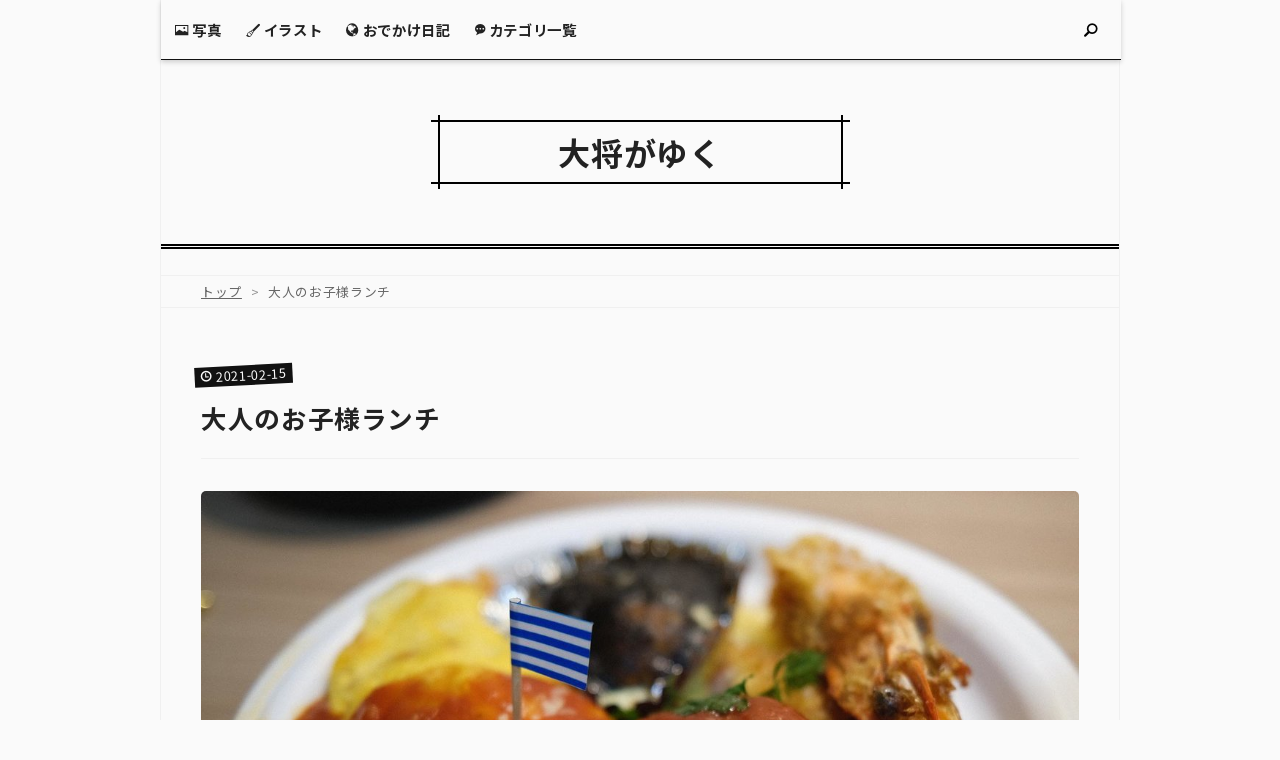

--- FILE ---
content_type: text/html; charset=utf-8
request_url: https://www.taishogoes.com/entry/2021/02/15/195808
body_size: 11618
content:
<!DOCTYPE html>
<html
  lang="ja"

data-admin-domain="//blog.hatena.ne.jp"
data-admin-origin="https://blog.hatena.ne.jp"
data-author="taisho_goes"
data-avail-langs="ja en"
data-blog="taisho-goes.hatenablog.com"
data-blog-host="taisho-goes.hatenablog.com"
data-blog-is-public="1"
data-blog-name="大将がゆく"
data-blog-owner="taisho_goes"
data-blog-show-ads=""
data-blog-show-sleeping-ads=""
data-blog-uri="https://www.taishogoes.com/"
data-blog-uuid="6653812171405987200"
data-blogs-uri-base="https://www.taishogoes.com"
data-brand="pro"
data-data-layer="{&quot;hatenablog&quot;:{&quot;admin&quot;:{},&quot;analytics&quot;:{&quot;brand_property_id&quot;:&quot;&quot;,&quot;measurement_id&quot;:&quot;&quot;,&quot;non_sampling_property_id&quot;:&quot;&quot;,&quot;property_id&quot;:&quot;UA-62971522-12&quot;,&quot;separated_property_id&quot;:&quot;UA-29716941-25&quot;},&quot;blog&quot;:{&quot;blog_id&quot;:&quot;6653812171405987200&quot;,&quot;content_seems_japanese&quot;:&quot;true&quot;,&quot;disable_ads&quot;:&quot;custom_domain&quot;,&quot;enable_ads&quot;:&quot;false&quot;,&quot;enable_keyword_link&quot;:&quot;false&quot;,&quot;entry_show_footer_related_entries&quot;:&quot;true&quot;,&quot;force_pc_view&quot;:&quot;true&quot;,&quot;is_public&quot;:&quot;true&quot;,&quot;is_responsive_view&quot;:&quot;true&quot;,&quot;is_sleeping&quot;:&quot;false&quot;,&quot;lang&quot;:&quot;ja&quot;,&quot;name&quot;:&quot;\u5927\u5c06\u304c\u3086\u304f&quot;,&quot;owner_name&quot;:&quot;taisho_goes&quot;,&quot;uri&quot;:&quot;https://www.taishogoes.com/&quot;},&quot;brand&quot;:&quot;pro&quot;,&quot;page_id&quot;:&quot;entry&quot;,&quot;permalink_entry&quot;:{&quot;author_name&quot;:&quot;taisho_goes&quot;,&quot;categories&quot;:&quot;&quot;,&quot;character_count&quot;:236,&quot;date&quot;:&quot;2021-02-15&quot;,&quot;entry_id&quot;:&quot;26006613692045340&quot;,&quot;first_category&quot;:&quot;&quot;,&quot;hour&quot;:&quot;19&quot;,&quot;title&quot;:&quot;\u5927\u4eba\u306e\u304a\u5b50\u69d8\u30e9\u30f3\u30c1&quot;,&quot;uri&quot;:&quot;https://www.taishogoes.com/entry/2021/02/15/195808&quot;},&quot;pro&quot;:&quot;pro&quot;,&quot;router_type&quot;:&quot;blogs&quot;}}"
data-device="pc"
data-dont-recommend-pro="false"
data-global-domain="https://hatena.blog"
data-globalheader-color="b"
data-globalheader-type="pc"
data-has-touch-view="1"
data-help-url="https://help.hatenablog.com"
data-hide-header="1"
data-no-suggest-touch-view="1"
data-page="entry"
data-parts-domain="https://hatenablog-parts.com"
data-plus-available="1"
data-pro="true"
data-router-type="blogs"
data-sentry-dsn="https://03a33e4781a24cf2885099fed222b56d@sentry.io/1195218"
data-sentry-environment="production"
data-sentry-sample-rate="0.1"
data-static-domain="https://cdn.blog.st-hatena.com"
data-version="6d1f168243fdc977f4a5ebb79e76af"




  data-initial-state="{}"

  >
  <head prefix="og: http://ogp.me/ns# fb: http://ogp.me/ns/fb# article: http://ogp.me/ns/article#">

  

  
  <meta name="viewport" content="width=device-width, initial-scale=1.0" />


  


  

  <meta name="robots" content="max-image-preview:large" />


  <meta charset="utf-8"/>
  <meta http-equiv="X-UA-Compatible" content="IE=7; IE=9; IE=10; IE=11" />
  <title>大人のお子様ランチ - 大将がゆく</title>

  
  <link rel="canonical" href="https://www.taishogoes.com/entry/2021/02/15/195808"/>



  

<meta itemprop="name" content="大人のお子様ランチ - 大将がゆく"/>

  <meta itemprop="image" content="https://cdn.image.st-hatena.com/image/scale/aa9ee4bbd0f291dc6857e163d18d988b08dcb300/backend=imagemagick;version=1;width=1300/https%3A%2F%2Fcdn-ak.f.st-hatena.com%2Fimages%2Ffotolife%2Ft%2Ftaisho_goes%2F20210215%2F20210215195306.jpg"/>


  <meta property="og:title" content="大人のお子様ランチ - 大将がゆく"/>
<meta property="og:type" content="article"/>
  <meta property="og:url" content="https://www.taishogoes.com/entry/2021/02/15/195808"/>

  <meta property="og:image" content="https://cdn.image.st-hatena.com/image/scale/aa9ee4bbd0f291dc6857e163d18d988b08dcb300/backend=imagemagick;version=1;width=1300/https%3A%2F%2Fcdn-ak.f.st-hatena.com%2Fimages%2Ffotolife%2Ft%2Ftaisho_goes%2F20210215%2F20210215195306.jpg"/>

<meta property="og:image:alt" content="大人のお子様ランチ - 大将がゆく"/>
    <meta property="og:description" content="大人のお子様ランチ 3,000円の「大人のお子様ランチ」。 この豪華ディッシュはたまたま見つけた洋食店でテイクアウトしました。" />
<meta property="og:site_name" content="大将がゆく"/>

  <meta property="article:published_time" content="2021-02-15T10:58:08Z" />

      <meta name="twitter:card"  content="summary_large_image" />
    <meta name="twitter:image" content="https://cdn.image.st-hatena.com/image/scale/aa9ee4bbd0f291dc6857e163d18d988b08dcb300/backend=imagemagick;version=1;width=1300/https%3A%2F%2Fcdn-ak.f.st-hatena.com%2Fimages%2Ffotolife%2Ft%2Ftaisho_goes%2F20210215%2F20210215195306.jpg" />  <meta name="twitter:title" content="大人のお子様ランチ - 大将がゆく" />    <meta name="twitter:description" content="大人のお子様ランチ 3,000円の「大人のお子様ランチ」。 この豪華ディッシュはたまたま見つけた洋食店でテイクアウトしました。" />  <meta name="twitter:app:name:iphone" content="はてなブログアプリ" />
  <meta name="twitter:app:id:iphone" content="583299321" />
  <meta name="twitter:app:url:iphone" content="hatenablog:///open?uri=https%3A%2F%2Fwww.taishogoes.com%2Fentry%2F2021%2F02%2F15%2F195808" />  <meta name="twitter:site" content="@TaishoGoes" />
  
    <meta name="description" content="大人のお子様ランチ 3,000円の「大人のお子様ランチ」。 この豪華ディッシュはたまたま見つけた洋食店でテイクアウトしました。" />
    <meta name="keywords" content="日本一周, バイク, 旅行, 旅, 旅行記, 写真, イラスト, お絵描き, イラストレーター" />
    <meta name="msvalidate.01" content="8B7CD98BCB642AFA635DAE37B96EC249" />


  
<script
  id="embed-gtm-data-layer-loader"
  data-data-layer-page-specific="{&quot;hatenablog&quot;:{&quot;blogs_permalink&quot;:{&quot;entry_afc_issued&quot;:&quot;false&quot;,&quot;is_author_pro&quot;:&quot;true&quot;,&quot;blog_afc_issued&quot;:&quot;false&quot;,&quot;has_related_entries_with_elasticsearch&quot;:&quot;true&quot;,&quot;is_blog_sleeping&quot;:&quot;false&quot;}}}"
>
(function() {
  function loadDataLayer(elem, attrName) {
    if (!elem) { return {}; }
    var json = elem.getAttribute(attrName);
    if (!json) { return {}; }
    return JSON.parse(json);
  }

  var globalVariables = loadDataLayer(
    document.documentElement,
    'data-data-layer'
  );
  var pageSpecificVariables = loadDataLayer(
    document.getElementById('embed-gtm-data-layer-loader'),
    'data-data-layer-page-specific'
  );

  var variables = [globalVariables, pageSpecificVariables];

  if (!window.dataLayer) {
    window.dataLayer = [];
  }

  for (var i = 0; i < variables.length; i++) {
    window.dataLayer.push(variables[i]);
  }
})();
</script>

<!-- Google Tag Manager -->
<script>(function(w,d,s,l,i){w[l]=w[l]||[];w[l].push({'gtm.start':
new Date().getTime(),event:'gtm.js'});var f=d.getElementsByTagName(s)[0],
j=d.createElement(s),dl=l!='dataLayer'?'&l='+l:'';j.async=true;j.src=
'https://www.googletagmanager.com/gtm.js?id='+i+dl;f.parentNode.insertBefore(j,f);
})(window,document,'script','dataLayer','GTM-P4CXTW');</script>
<!-- End Google Tag Manager -->











  <link rel="shortcut icon" href="https://www.taishogoes.com/icon/favicon">
<link rel="apple-touch-icon" href="https://www.taishogoes.com/icon/touch">
<link rel="icon" sizes="192x192" href="https://www.taishogoes.com/icon/link">

  

<link rel="alternate" type="application/atom+xml" title="Atom" href="https://www.taishogoes.com/feed"/>
<link rel="alternate" type="application/rss+xml" title="RSS2.0" href="https://www.taishogoes.com/rss"/>

  <link rel="alternate" type="application/json+oembed" href="https://hatena.blog/oembed?url=https%3A%2F%2Fwww.taishogoes.com%2Fentry%2F2021%2F02%2F15%2F195808&amp;format=json" title="oEmbed Profile of 大人のお子様ランチ"/>
<link rel="alternate" type="text/xml+oembed" href="https://hatena.blog/oembed?url=https%3A%2F%2Fwww.taishogoes.com%2Fentry%2F2021%2F02%2F15%2F195808&amp;format=xml" title="oEmbed Profile of 大人のお子様ランチ"/>
  
  <link rel="author" href="http://www.hatena.ne.jp/taisho_goes/">

  

  


  
    
<link rel="stylesheet" type="text/css" href="https://cdn.blog.st-hatena.com/css/blog.css?version=6d1f168243fdc977f4a5ebb79e76af"/>

    
  <link rel="stylesheet" type="text/css" href="https://usercss.blog.st-hatena.com/blog_style/6653812171405987200/0f85bb16a6db13bd224c18915fd973c4709d0435"/>
  
  

  

  
<script> </script>

  
<style>
  div#google_afc_user,
  div.google-afc-user-container,
  div.google_afc_image,
  div.google_afc_blocklink {
      display: block !important;
  }
</style>


  

  
    <script type="application/ld+json">{"@context":"http://schema.org","@type":"Article","dateModified":"2021-02-16T01:14:13+09:00","datePublished":"2021-02-15T19:58:08+09:00","description":"大人のお子様ランチ 3,000円の「大人のお子様ランチ」。 この豪華ディッシュはたまたま見つけた洋食店でテイクアウトしました。","headline":"大人のお子様ランチ","image":["https://cdn-ak.f.st-hatena.com/images/fotolife/t/taisho_goes/20210215/20210215195306.jpg"],"mainEntityOfPage":{"@id":"https://www.taishogoes.com/entry/2021/02/15/195808","@type":"WebPage"}}</script>

  

  <!-- Global site tag (gtag.js) - Google Analytics -->
<script async src="https://www.googletagmanager.com/gtag/js?id=G-GFBX71GXM7"></script>
<script>
  window.dataLayer = window.dataLayer || [];
  function gtag(){dataLayer.push(arguments);}
  gtag('js', new Date());

  gtag('config', 'G-GFBX71GXM7');
</script>

<!-- Google Fonts -->
<link rel="preconnect" href="https://fonts.gstatic.com" crossorigin />
<link rel="preload" as="style" href="https://fonts.googleapis.com/css2?family=Noto+Sans+JP:wght@400;700&display=swap" />
<link rel="stylesheet" href="https://fonts.googleapis.com/css2?family=Noto+Sans+JP:wght@400;700&display=swap" media="print" onload="this.media='all'" />
<noscript>
<link rel="stylesheet" href="https://fonts.googleapis.com/css2?family=Noto+Sans+JP:wght@400;700&display=swap" />
</noscript>

  

</head>

  <body class="page-entry enable-top-editarea enable-bottom-editarea globalheader-off globalheader-ng-enabled">
    

<div id="globalheader-container"
  data-brand="hatenablog"
  style="display: none"
  >
  <iframe id="globalheader" height="37" frameborder="0" allowTransparency="true"></iframe>
</div>


  
  
  

  <div id="container">
    <div id="container-inner">
      <header id="blog-title" data-brand="hatenablog">
  <div id="blog-title-inner" >
    <div id="blog-title-content">
      <h1 id="title"><a href="https://www.taishogoes.com/">大将がゆく</a></h1>
      
        <h2 id="blog-description">写真を撮ったり、イラストを描いたり……日本一周の旅をした主夫の日記帳</h2>
      
    </div>
  </div>
</header>

      
  <div id="top-editarea">
    <!--グローバルメニュー-->
<div class="si-global-nav-wrap">
<div class="hatena-module search-box">
<input id="searchform-toggle" class="searchform-toggle" type="checkbox">
<label class="si-search-button" for="searchform-toggle">
<i class="blogicon-search searchform-show"></i>
<i class="blogicon-close searchform-hidden"></i>
</label>
<div class="hatena-module-body si-search-module" id="js-search-body">
<form class="search-form" name="search" role="search" action="https://www.taishogoes.com/search" method="get">
<input type="text" name="q" class="search-module-input" value="" placeholder="ブログ内検索" required>
<input type="submit" value="検索" class="search-module-button" />
</form>
<label for="searchform-toggle" class="searchform-close-button"><i class="blogicon-close"></i> 閉じる</label>
</div>
</div>
<input id="sp-menu-toggle" class="sp-menu-toggle" type="checkbox">
<label class="sp-menu-button" for="sp-menu-toggle">
<span></span><span></span><span></span>
</label>
<nav class="si-global-nav" id="js-nav-toggle">
<ul class="si-global-nav-list">
<li class="si-global-nav-item">
<a href="https://www.taishogoes.com/archive/category/%23%E5%86%99%E7%9C%9F"><i class="blogicon-photo"></i> 写真</a></a>
</li>
<li class="si-global-nav-item">
<a href="https://www.taishogoes.com/archive/category/%23%E3%82%A4%E3%83%A9%E3%82%B9%E3%83%88"><i class="blogicon-paint"></i> イラスト</a></a>
</li>
<li class="si-global-nav-item">
<a href="https://www.taishogoes.com/archive/category/%E3%81%8A%E3%81%A7%E3%81%8B%E3%81%91%E6%97%A5%E8%A8%98"><i class="blogicon-public"></i> おでかけ日記</a>
</li>
<li class="si-global-nav-item">
<a href="https://www.taishogoes.com/categories"><i class="blogicon-comment"></i> カテゴリ一覧</a>
</li>
<li class="si-global-nav-item nav-item-close">
<label for="sp-menu-toggle" class="nav-item-close-button"><i class="blogicon-close"></i> 閉じる</label>
</li>
</ul>
</nav>
</div>
  </div>


      
          <div id="top-box">
    <div class="breadcrumb" data-test-id="breadcrumb">
      <div class="breadcrumb-inner">
        <a class="breadcrumb-link" href="https://www.taishogoes.com/"><span>トップ</span></a>          <span class="breadcrumb-gt">&gt;</span>          <span class="breadcrumb-child">            <span>大人のお子様ランチ</span>          </span>      </div>
    </div>
  </div>
  <script type="application/ld+json" class="test-breadcrumb-json-ld">
    {"@type":"BreadcrumbList","itemListElement":[{"item":{"name":"トップ","@id":"https://www.taishogoes.com/"},"position":1,"@type":"ListItem"}],"@context":"http://schema.org"}
  </script>
      
      




<div id="content" class="hfeed"
  
  >
  <div id="content-inner">
    <div id="wrapper">
      <div id="main">
        <div id="main-inner">
          

          



          
  
  <!-- google_ad_section_start -->
  <!-- rakuten_ad_target_begin -->
  
  
  

  

  
    
      
        <article class="entry hentry test-hentry js-entry-article date-first autopagerize_page_element chars-200 words-100 mode-markdown entry-odd" id="entry-26006613692045340" data-keyword-campaign="" data-uuid="26006613692045340" data-publication-type="entry">
  <div class="entry-inner">
    <header class="entry-header">
  
    <div class="date entry-date first">
    <a href="https://www.taishogoes.com/archive/2021/02/15" rel="nofollow">
      <time datetime="2021-02-15T10:58:08Z" title="2021-02-15T10:58:08Z">
        <span class="date-year">2021</span><span class="hyphen">-</span><span class="date-month">02</span><span class="hyphen">-</span><span class="date-day">15</span>
      </time>
    </a>
      </div>
  <h1 class="entry-title">
  <a href="https://www.taishogoes.com/entry/2021/02/15/195808" class="entry-title-link bookmark">大人のお子様ランチ</a>
</h1>

  
  


  
  <div class="customized-header">
    <div class="entry-header-html"><!--


            ／￣＼
           ｜    ｜
            ＼＿／
              ｜
        ／       ＼
      ／    ＼  ／  ＼
    ／   ⌒   ⌒      ＼      よくぞ開いてくれた！
   ｜    （__人__）    ｜      褒美としてオプーナを買う権利をやる
    ＼    ｀ ⌒´     ／    ☆
    /ヽ､--ー､＿＿,-‐´   ＼─／
   ／ >   ヽ▼●▼<＼       ||ｰ､.
  / ヽ､    ＼ i |｡| |/  ヽ (ニ､｀ヽ.
 .l   ヽ      l |｡| |   ｒ-､y ｀ﾆ  ﾉ ＼
  l     |     |ー─ | ￣ l     ｀~ヽ＿ノ＿＿＿_
     ／￣￣￣￣ヽ-'ヽ--'  ／ オープナ  ／|
   .|￣￣￣￣￣￣|／|    |￣￣￣￣￣￣|／| ＿＿＿＿＿＿
／￣オプーナ／| ￣|__」／_オープナ  ／|￣|__,」＿＿_    ／|
|￣￣￣￣￣|／オープナ￣／￣￣￣￣|／ オプーナ ／|  ／ .|
|￣￣￣￣￣|￣￣￣￣￣|／l￣￣￣￣|￣￣￣￣￣|／| ／
|￣￣￣￣￣￣￣￣￣￣￣￣￣￣￣￣￣￣￣￣￣￣￣|


-->
</div>
  </div>


  

</header>

    


    <div class="entry-content hatenablog-entry">
  
    <p><figure class="figure-image figure-image-fotolife" title="大人のお子様ランチ"><span itemscope itemtype="http://schema.org/Photograph"><img src="https://cdn-ak.f.st-hatena.com/images/fotolife/t/taisho_goes/20210215/20210215195306.jpg" alt="f:id:taisho_goes:20210215195306j:plain" title="" class="hatena-fotolife" itemprop="image"></span><figcaption>大人のお子様ランチ</figcaption></figure></p>

<p>3,000円の「大人のお子様ランチ」。</p>

<p>この豪華ディッシュはたまたま見つけた洋食店でテイクアウトしました。</p>

<p>先週のこと——</p>

<p>厳戒態勢の東京は20時でどの飲食店も閉まってしまい、ビジネスホテルで食いっぱぐれてしまいました。</p>

<p>コンビニ飯でもよかったのですが、手元に軍資金もあったし、仕事も頑張ったし、『せっかく東京に来たんだし』と思ったし……ということで大奮発。</p>

<p>とても美味しかったのですが、できるならばお洒落な店内でゆっくり食べたかったなぁ。</p>

<p>ではでは。</p>

    
    




    

  
</div>

    
  <footer class="entry-footer">
    
    <div class="entry-tags-wrapper">
  <div class="entry-tags">  </div>
</div>

    <p class="entry-footer-section track-inview-by-gtm" data-gtm-track-json="{&quot;area&quot;: &quot;finish_reading&quot;}">
  <span class="author vcard"><span class="fn" data-load-nickname="1" data-user-name="taisho_goes" >taisho_goes</span></span>
  <span class="entry-footer-time"><a href="https://www.taishogoes.com/entry/2021/02/15/195808"><time data-relative datetime="2021-02-15T10:58:08Z" title="2021-02-15T10:58:08Z" class="updated">2021-02-15 19:58</time></a></span>
  
  
  
</p>

    
  <div
    class="hatena-star-container"
    data-hatena-star-container
    data-hatena-star-url="https://www.taishogoes.com/entry/2021/02/15/195808"
    data-hatena-star-title="大人のお子様ランチ"
    data-hatena-star-variant="profile-icon"
    data-hatena-star-profile-url-template="https://blog.hatena.ne.jp/{username}/"
  ></div>


    
<div class="social-buttons">
  
  
    <div class="social-button-item">
      <a href="https://b.hatena.ne.jp/entry/s/www.taishogoes.com/entry/2021/02/15/195808" class="hatena-bookmark-button" data-hatena-bookmark-url="https://www.taishogoes.com/entry/2021/02/15/195808" data-hatena-bookmark-layout="vertical-balloon" data-hatena-bookmark-lang="ja" title="この記事をはてなブックマークに追加"><img src="https://b.st-hatena.com/images/entry-button/button-only.gif" alt="この記事をはてなブックマークに追加" width="20" height="20" style="border: none;" /></a>
    </div>
  
  
    <div class="social-button-item">
      <div class="fb-share-button" data-layout="box_count" data-href="https://www.taishogoes.com/entry/2021/02/15/195808"></div>
    </div>
  
  
    
    
    <div class="social-button-item">
      <a
          class="entry-share-button entry-share-button-twitter test-share-button-twitter"
          href="https://x.com/intent/tweet?text=%E5%A4%A7%E4%BA%BA%E3%81%AE%E3%81%8A%E5%AD%90%E6%A7%98%E3%83%A9%E3%83%B3%E3%83%81+-+%E5%A4%A7%E5%B0%86%E3%81%8C%E3%82%86%E3%81%8F&amp;url=https%3A%2F%2Fwww.taishogoes.com%2Fentry%2F2021%2F02%2F15%2F195808"
          title="X（Twitter）で投稿する"
        ></a>
    </div>
  
  
  
  
  
  
</div>

    

    <div class="customized-footer">
      

        

          <div class="entry-footer-modules" id="entry-footer-secondary-modules">      
<div class="hatena-module hatena-module-related-entries" >
      
  <!-- Hatena-Epic-has-related-entries-with-elasticsearch:true -->
  <div class="hatena-module-title">
    関連記事
  </div>
  <div class="hatena-module-body">
    <ul class="related-entries hatena-urllist urllist-with-thumbnails">
  
  
    
    <li class="urllist-item related-entries-item">
      <div class="urllist-item-inner related-entries-item-inner">
        
          
                      <a class="urllist-image-link related-entries-image-link" href="https://www.taishogoes.com/entry/2025/06/24/213827">
  <img alt="結局は定番" src="https://cdn.image.st-hatena.com/image/square/be5fa887baaa73a0a910c4beb6a22e94c72c2064/backend=imagemagick;height=100;version=1;width=100/https%3A%2F%2Fcdn-ak.f.st-hatena.com%2Fimages%2Ffotolife%2Ft%2Ftaisho_goes%2F20250624%2F20250624211936.jpg" class="urllist-image related-entries-image" title="結局は定番" width="100" height="100" loading="lazy">
</a>
            <div class="urllist-date-link related-entries-date-link">
  <a href="https://www.taishogoes.com/archive/2025/06/24" rel="nofollow">
    <time datetime="2025-06-24T12:38:27Z" title="2025年6月24日">
      2025-06-24
    </time>
  </a>
</div>

          <a href="https://www.taishogoes.com/entry/2025/06/24/213827" class="urllist-title-link related-entries-title-link  urllist-title related-entries-title">結局は定番</a>




          
          

                      <div class="urllist-entry-body related-entries-entry-body">HACHIのハンバーグナポリタン。お子様ランチみたいなこういう一…</div>
      </div>
    </li>
  
    
    <li class="urllist-item related-entries-item">
      <div class="urllist-item-inner related-entries-item-inner">
        
          
                      <a class="urllist-image-link related-entries-image-link" href="https://www.taishogoes.com/entry/2021/12/30/183531">
  <img alt="お気にいりの写真＆イラストで振り返る2021年" src="https://cdn.image.st-hatena.com/image/square/90d4e9481bf09fe45d9fbe2d28d1714bfdc9bac9/backend=imagemagick;height=100;version=1;width=100/https%3A%2F%2Fcdn-ak.f.st-hatena.com%2Fimages%2Ffotolife%2Ft%2Ftaisho_goes%2F20211230%2F20211230150242.jpg" class="urllist-image related-entries-image" title="お気にいりの写真＆イラストで振り返る2021年" width="100" height="100" loading="lazy">
</a>
            <div class="urllist-date-link related-entries-date-link">
  <a href="https://www.taishogoes.com/archive/2021/12/30" rel="nofollow">
    <time datetime="2021-12-30T09:35:31Z" title="2021年12月30日">
      2021-12-30
    </time>
  </a>
</div>

          <a href="https://www.taishogoes.com/entry/2021/12/30/183531" class="urllist-title-link related-entries-title-link  urllist-title related-entries-title">お気にいりの写真＆イラストで振り返る2021年</a>




          
          

                      <div class="urllist-entry-body related-entries-entry-body">仙台うみの杜水族館にて撮影 なんかあっという間に2021年が終わ…</div>
      </div>
    </li>
  
    
    <li class="urllist-item related-entries-item">
      <div class="urllist-item-inner related-entries-item-inner">
        
          
                      <a class="urllist-image-link related-entries-image-link" href="https://www.taishogoes.com/entry/2021/02/20/194530">
  <img alt="緊急事態宣言下の東京夜景" src="https://cdn.image.st-hatena.com/image/square/4c991091953c01c6cad5f07e3f1a0dbe88d355b4/backend=imagemagick;height=100;version=1;width=100/https%3A%2F%2Fcdn-ak.f.st-hatena.com%2Fimages%2Ffotolife%2Ft%2Ftaisho_goes%2F20210220%2F20210220190650.jpg" class="urllist-image related-entries-image" title="緊急事態宣言下の東京夜景" width="100" height="100" loading="lazy">
</a>
            <div class="urllist-date-link related-entries-date-link">
  <a href="https://www.taishogoes.com/archive/2021/02/20" rel="nofollow">
    <time datetime="2021-02-20T10:45:30Z" title="2021年2月20日">
      2021-02-20
    </time>
  </a>
</div>

          <a href="https://www.taishogoes.com/entry/2021/02/20/194530" class="urllist-title-link related-entries-title-link  urllist-title related-entries-title">緊急事態宣言下の東京夜景</a>




          
          

                      <div class="urllist-entry-body related-entries-entry-body">いまいちイメージがつかめていなかった「緊急事態宣言」。 今月…</div>
      </div>
    </li>
  
    
    <li class="urllist-item related-entries-item">
      <div class="urllist-item-inner related-entries-item-inner">
        
          
                      <a class="urllist-image-link related-entries-image-link" href="https://www.taishogoes.com/entry/2019/08/15/174002">
  <img alt="一泊二日で夏の青森をめぐる旅" src="https://cdn.image.st-hatena.com/image/square/7e3daeeea64938f1685c0d09a9ba34ae90e7d7a7/backend=imagemagick;height=100;version=1;width=100/https%3A%2F%2Fcdn-ak.f.st-hatena.com%2Fimages%2Ffotolife%2Ft%2Ftaisho_goes%2F20190815%2F20190815163154.jpg" class="urllist-image related-entries-image" title="一泊二日で夏の青森をめぐる旅" width="100" height="100" loading="lazy">
</a>
            <div class="urllist-date-link related-entries-date-link">
  <a href="https://www.taishogoes.com/archive/2019/08/15" rel="nofollow">
    <time datetime="2019-08-15T08:40:02Z" title="2019年8月15日">
      2019-08-15
    </time>
  </a>
</div>

          <a href="https://www.taishogoes.com/entry/2019/08/15/174002" class="urllist-title-link related-entries-title-link  urllist-title related-entries-title">一泊二日で夏の青森をめぐる旅</a>




          
          

                      <div class="urllist-entry-body related-entries-entry-body">旅の思い出「ねぶた祭り」 東北自動車道の深奥へ 立佞武多の館…</div>
      </div>
    </li>
  
</ul>

  </div>
</div>
  </div>
        
  <div class="entry-footer-html"><!-- シェアボタン等 自動挿入 -->
<script>// <![CDATA[
   addEventListener("DOMContentLoaded", function() {
       var $target = $('.entry-footer > .hatena-star-container');
       $target.eq(0).after($('.sharebutton'));
   },false);
// ]]></script>
<div class="sharebutton">
    <!--記事下シェアボタン
    <div class="hatena-module-title">
        <i class="blogicon-share"></i> シェア
    </div>
    <div class="subscribe-button">
    <a href="https://b.hatena.ne.jp/entry/https%3A%2F%2Fwww.taishogoes.com%2Fentry%2F2021%2F02%2F15%2F195808" class="hatena-bookmark-button sns-hb" data-hatena-bookmark-layout="simple">ブックマーク</a>
    <a href="https://twitter.com/share?url=https%3A%2F%2Fwww.taishogoes.com%2Fentry%2F2021%2F02%2F15%2F195808&text=大人のお子様ランチ" onclick="window.open('https://twitter.com/share?url=https%3A%2F%2Fwww.taishogoes.com%2Fentry%2F2021%2F02%2F15%2F195808&text=大人のお子様ランチ', '', 'width=500,height=400'); return false;" class="sns-tw">Twitter</a>
    <a href="https://www.facebook.com/sharer.php?u=https%3A%2F%2Fwww.taishogoes.com%2Fentry%2F2021%2F02%2F15%2F195808" class="sns-fb">Facebook</a>
    <script type="text/javascript" src="https://b.st-hatena.com/js/bookmark_button.js" charset="utf-8" async="async"></script>
    </div>-->

    <!--サブスクライブボタン-->
    <div class="hatena-module-title">
        <i class="blogicon-good"></i> フォロー
    </div>
    <div class="subscribe-button">
    <a href="https://blog.hatena.ne.jp/taisho_goes/taisho-goes.hatenablog.com/subscribe" class="sb-hb">読者になる</a>
    <a href="https://blogmura.com/profiles/11041732?p_cid=11041732" id="murapv"><img src="https://blogparts.blogmura.com/parts_image/user/pv11041732.gif" alt="PVアクセスランキング にほんブログ村" style="max-height: 2.6em; width: auto;"></a>
    <a href="https://twitter.com/intent/follow?screen_name=TaishoGoes" class="sb-tw">Twitter</a>
    <a href="https://www.instagram.com/taishogoes/?ref=badge" class="sb-ig">Instagram</a>
    </div>
    <div class="hatena-module-title">
        <i class="blogicon-share"></i> シェア
    </div>
</div>

<!--トップに戻るボタン-->
<div id="pagetop">
    <a href="#top" id="backtotop">
        <i class="blogicon-chevron-up lg"></i> トップへ戻る
    </a>
</div></div>


      
    </div>
    
  <div class="comment-box js-comment-box">
    
    <ul class="comment js-comment">
      <li class="read-more-comments" style="display: none;"><a>もっと読む</a></li>
    </ul>
    
      <a class="leave-comment-title js-leave-comment-title">コメントを書く</a>
    
  </div>

  </footer>

  </div>
</article>

      
      
    
  

  
  <!-- rakuten_ad_target_end -->
  <!-- google_ad_section_end -->
  
  
  
  <div class="pager pager-permalink permalink">
    
      
      <span class="pager-prev">
        <a href="https://www.taishogoes.com/entry/2021/02/16/221229" rel="prev">
          <span class="pager-arrow">&laquo; </span>
          自宅は散らかり続ける
        </a>
      </span>
    
    
      
      <span class="pager-next">
        <a href="https://www.taishogoes.com/entry/2021/02/14/222101" rel="next">
          ザワつく休日
          <span class="pager-arrow"> &raquo;</span>
        </a>
      </span>
    
  </div>


  



        </div>
      </div>

      <aside id="box1">
  <div id="box1-inner">
  </div>
</aside>

    </div><!-- #wrapper -->

    
<aside id="box2">
  
  <div id="box2-inner">
    
      
<div class="hatena-module hatena-module-entries-access-ranking"
  data-count="3"
  data-source="access"
  data-enable_customize_format="0"
  data-display_entry_image_size_width="100"
  data-display_entry_image_size_height="100"

  data-display_entry_category="0"
  data-display_entry_image="1"
  data-display_entry_image_size_width="100"
  data-display_entry_image_size_height="100"
  data-display_entry_body_length="0"
  data-display_entry_date="1"
  data-display_entry_title_length="20"
  data-restrict_entry_title_length="0"
  data-display_bookmark_count="0"

>
  <div class="hatena-module-title">
    
      人気の記事
    
  </div>
  <div class="hatena-module-body">
    
  </div>
</div>

    
      

<div class="hatena-module hatena-module-profile">
  <div class="hatena-module-title">
    Profile
  </div>
  <div class="hatena-module-body">
    
    <a href="https://www.taishogoes.com/about" class="profile-icon-link">
      <img src="https://cdn.profile-image.st-hatena.com/users/taisho_goes/profile.png?1600333252"
      alt="id:taisho_goes" class="profile-icon" />
    </a>
    

    
    <span class="id">
      <a href="https://www.taishogoes.com/about" class="hatena-id-link"><span data-load-nickname="1" data-user-name="taisho_goes">id:taisho_goes</span></a>
      
  
  
    <a href="https://blog.hatena.ne.jp/-/pro?plus_via=blog_plus_badge&amp;utm_source=pro_badge&amp;utm_medium=referral&amp;utm_campaign=register_pro" title="はてなブログPro"><i class="badge-type-pro">はてなブログPro</i></a>
  


    </span>
    

    

    
    <div class="profile-description">
      <p>2017年にバイクで日本一周した主夫。</p><p>日中は家事の合間にイラストを描いたり、カメラを持ってお散歩したり。HP制作などのお仕事もやってます。</p><p>どうやら詳しいプロフィールがまとめページ「<a href="https://www.taishogoes.com/about-taisho-matome">大将さん（@TaishoGoes）について！経歴は？職業は？家族は？</a>」に書いてあるようですよ。</p><p><div class="footer-h"><br />
<i class="blogicon-good"></i> SNS</div><div class="subscribe-button"><br />
  <a href="https://blog.hatena.ne.jp/taisho_goes/taisho-goes.hatenablog.com/subscribe" class="sb-hb" target="_blank"><i class="blogicon-hatenablog lg"></i> </a><br />
  <a href="https://blogmura.com/profiles/11041732?p_cid=11041732" id="murapv"><img src="https://blogparts.blogmura.com/parts_image/user/pv11041732.gif" alt="PVアクセスランキング にほんブログ村" / style="max-height: 2.6em; width: auto;"></a><br />
  <a href="https://twitter.com/intent/follow?screen_name=TaishoGoes" class="sb-tw" target="_blank"><i class="blogicon-twitter lg"></i> </a><br />
  <a href="https://www.instagram.com/taishogoes/?ref=badge" class="sb-ig" target="_blank"><i class="blogicon-instagram lg"></i> </a><br />
</div></p>

    </div>
    

    

    

    <div class="profile-about">
      <a href="https://www.taishogoes.com/about">このブログについて</a>
    </div>

  </div>
</div>

    
      
<div class="hatena-module hatena-module-html">
    <div class="hatena-module-title">Information</div>
  <div class="hatena-module-body">
    <div class="footer-h">
<i class="blogicon-help lg"></i> About This Blog
</div>
<p>イラストを描いたり、カメラとお出かけしたり、ときには気に入ったアイテムをレビューしてみたり……。自由気ままにやってるブログです。</p>
<p><a href="https://www.taishogoes.com/privacypolicy-contact">プライバシーポリシー＆お問い合わせ</a></p>

<div class="footer-h">
<i class="blogicon-warning lg"></i> Copyright Information
</div>
<p>当ブログに掲載されている写真、イラスト、文章等について、引用されたものを除き、すべての著作権は著者に帰属します。</p>
<p>また生成AIの学習データとして当ブログに掲載されたコンテンツを利用することはおやめください。</p>
<p>All copyrights for photos, illustrations, texts, etc. published on this blog belong to the authors, except for those cited. </p>
<p>Also, please refrain from using the content posted on this blog as training data for generative AI. Thank you.</p>

<div class="footer-h">
<i class="blogicon-setting lg"></i> Works
</div>
<p>お仕事などについてはこちらから<br /><a href="https://studiotaisho.com/">Studio TAISHO</a></p>

<div class="footer-h">
<i class="blogicon-heart"></i> Special Thanks
</div>
<p>This blog is supported by my Oyome-Chan. Thank you very much!</p>
  </div>
</div>

    
    
  </div>
</aside>


  </div>
</div>




      

      
  <div id="bottom-editarea">
    <!-- トップに戻る -->
<div id="pagetop">
    <a href="#top" id="backtotop">
        <i class="blogicon-chevron-up lg"></i> トップへ戻る
    </a>
</div>

<!-- 著作権表示 -->
<div class="si-footer">
  <p class="si-copyright">Copyright © 2016-2022 <a href="https://studiotaisho.com">T.Y.</a> a.k.a. Taisho All Rights Reserved.</p>
</div>

<!-- jQuery読み込み -->
<script src="https://ajax.googleapis.com/ajax/libs/jquery/3.7.1/jquery.min.js"></script>

<!-- 新規タブで開く -->
<script>
$(document).ready( function () {
$("a[href^='http']:not([href*='" + location.hostname + "'])").attr('target', '_blank');
})
</script>

<!--ソースコードをダブルクリックで全選択-->
<script>
window.addEventListener("load", function onLoad() {
  window.removeEventListener("load", onLoad);
  var codes = document.querySelectorAll("pre.code");
  var len = codes.length;
  for (var i = 0; i < len; i++) {
    (function () {
      var code = codes[i];
      // select all on double click
      code.addEventListener("dblclick", function () {
        var range = document.createRange();
        range.selectNodeContents(code);
        var selection = document.getSelection();
        selection.removeAllRanges();
        selection.addRange(range);
      });
    })();
  }
});
</script>

<!-- 前のページに戻るボタン -->
<script>
    if (location.search.indexOf("?page=") === 0) {
        var a = document.createElement('a');
        a.addEventListener("click", function(){history.back();}); 
        a.innerHTML = "前のページ"
        a.setAttribute("href", "javascript:void(0);");
        a.setAttribute("rel", "prev"); 
        var span = document.createElement('span');
        span.classList.add('pager-prev');
        span.appendChild(a);
        var element = document.getElementsByClassName("pager")[0];
        element.insertBefore(span, element.firstChild);
    }
</script>

<!-- LazyLoad
<script src="https://cdn.jsdelivr.net/npm/lozad/dist/lozad.min.js">
</script>
<script>
$("img").addClass("lozad");
$("img").each(function(i, img) {
    $(img).attr("data-src", ""+$(img).attr("src")+"");
    $(img).attr("src", "https://cdn-ak.f.st-hatena.com/images/fotolife/t/taisho_goes/20200829/20200829194249.gif");
});
const observer = lozad('.lozad', {
    rootMargin: '250px 0px'
});
observer.observe();
</script>
 -->
  </div>


    </div>
  </div>
  

  
  <script async src="https://s.hatena.ne.jp/js/widget/star.js"></script>
  
  
  <script>
    if (typeof window.Hatena === 'undefined') {
      window.Hatena = {};
    }
    if (!Hatena.hasOwnProperty('Star')) {
      Hatena.Star = {
        VERSION: 2,
      };
    }
  </script>


  
    <div id="fb-root"></div>
<script>(function(d, s, id) {
  var js, fjs = d.getElementsByTagName(s)[0];
  if (d.getElementById(id)) return;
  js = d.createElement(s); js.id = id;
  js.src = "//connect.facebook.net/ja_JP/sdk.js#xfbml=1&appId=719729204785177&version=v17.0";
  fjs.parentNode.insertBefore(js, fjs);
}(document, 'script', 'facebook-jssdk'));</script>

  
  

<div class="quote-box">
  <div class="tooltip-quote tooltip-quote-stock">
    <i class="blogicon-quote" title="引用をストック"></i>
  </div>
  <div class="tooltip-quote tooltip-quote-tweet js-tooltip-quote-tweet">
    <a class="js-tweet-quote" target="_blank" data-track-name="quote-tweet" data-track-once>
      <img src="https://cdn.blog.st-hatena.com/images/admin/quote/quote-x-icon.svg?version=6d1f168243fdc977f4a5ebb79e76af" title="引用して投稿する" >
    </a>
  </div>
</div>

<div class="quote-stock-panel" id="quote-stock-message-box" style="position: absolute; z-index: 3000">
  <div class="message-box" id="quote-stock-succeeded-message" style="display: none">
    <p>引用をストックしました</p>
    <button class="btn btn-primary" id="quote-stock-show-editor-button" data-track-name="curation-quote-edit-button">ストック一覧を見る</button>
    <button class="btn quote-stock-close-message-button">閉じる</button>
  </div>

  <div class="message-box" id="quote-login-required-message" style="display: none">
    <p>引用するにはまずログインしてください</p>
    <button class="btn btn-primary" id="quote-login-button">ログイン</button>
    <button class="btn quote-stock-close-message-button">閉じる</button>
  </div>

  <div class="error-box" id="quote-stock-failed-message" style="display: none">
    <p>引用をストックできませんでした。再度お試しください</p>
    <button class="btn quote-stock-close-message-button">閉じる</button>
  </div>

  <div class="error-box" id="unstockable-quote-message-box" style="display: none; position: absolute; z-index: 3000;">
    <p>限定公開記事のため引用できません。</p>
  </div>
</div>

<script type="x-underscore-template" id="js-requote-button-template">
  <div class="requote-button js-requote-button">
    <button class="requote-button-btn tipsy-top" title="引用する"><i class="blogicon-quote"></i></button>
  </div>
</script>



  
  <div id="hidden-subscribe-button" style="display: none;">
    <div class="hatena-follow-button-box btn-subscribe js-hatena-follow-button-box"
  
  >

  <a href="#" class="hatena-follow-button js-hatena-follow-button">
    <span class="subscribing">
      <span class="foreground">読者です</span>
      <span class="background">読者をやめる</span>
    </span>
    <span class="unsubscribing" data-track-name="profile-widget-subscribe-button" data-track-once>
      <span class="foreground">読者になる</span>
      <span class="background">読者になる</span>
    </span>
  </a>
  <div class="subscription-count-box js-subscription-count-box">
    <i></i>
    <u></u>
    <span class="subscription-count js-subscription-count">
    </span>
  </div>
</div>

  </div>

  



    


  <script async src="https://platform.twitter.com/widgets.js" charset="utf-8"></script>

<script src="https://b.st-hatena.com/js/bookmark_button.js" charset="utf-8" async="async"></script>


<script type="text/javascript" src="https://cdn.blog.st-hatena.com/js/external/jquery.min.js?v=1.12.4&amp;version=6d1f168243fdc977f4a5ebb79e76af"></script>







<script src="https://cdn.blog.st-hatena.com/js/texts-ja.js?version=6d1f168243fdc977f4a5ebb79e76af"></script>



  <script id="vendors-js" data-env="production" src="https://cdn.blog.st-hatena.com/js/vendors.js?version=6d1f168243fdc977f4a5ebb79e76af" crossorigin="anonymous"></script>

<script id="hatenablog-js" data-env="production" src="https://cdn.blog.st-hatena.com/js/hatenablog.js?version=6d1f168243fdc977f4a5ebb79e76af" crossorigin="anonymous" data-page-id="entry"></script>


  <script>Hatena.Diary.GlobalHeader.init()</script>







    

    





  </body>
</html>



--- FILE ---
content_type: text/css; charset=utf-8
request_url: https://usercss.blog.st-hatena.com/blog_style/6653812171405987200/0f85bb16a6db13bd224c18915fd973c4709d0435
body_size: 8481
content:
@charset "UTF-8";

/*!
  Theme: Silence_modified_251113
  Original Theme: Silence
  Original Theme Author: shiromatakumi
  Modify by: Studio TAISHO
  Responsive: yes
  Description: shiromatakumi氏制作の「Silence」を1カラムにしつつ、その他のカスタムを導入したCSSです
  Released under the GPL.
*/
/*! normalize.css v7.0.0 | MIT License | github.com/necolas/normalize.css */

button,hr,input {
    overflow: visible;
}

audio,canvas,progress,video {
    display: inline-block;
}

progress,sub,sup {
    vertical-align: baseline;
}

html {
    line-height: 1.15;
    -ms-text-size-adjust: 100%;
    -webkit-text-size-adjust: 100%;
}

body {
    margin: 0;
    scroll-margin-top: 50px;
}

article,aside,details,figcaption,figure,footer,header,main,menu,nav,section {
    display: block;
}

h1 {
    font-size: 2em;
    margin: .67em 0;
}

figure {
    margin: 1em 40px;
}

hr {
    box-sizing: content-box;
    height: 0;
}

code,kbd,pre,samp {
    font-family: monospace,monospace;
    font-size: 1em;
}

a {
    background-color: transparent;
    -webkit-text-decoration-skip: objects;
}

abbr[title] {
    border-bottom: none;
    -webkit-text-decoration: underline dotted;
    text-decoration: underline dotted;
}

b,strong {
    font-weight: bolder;
}

dfn {
    font-style: italic;
}

mark {
    background-color: #ff0;
    color: #000;
}

small {
    font-size: 80%;
}

sub,sup {
    font-size: 75%;
    line-height: 0;
    position: relative;
}

sub {
    bottom: -.25em;
}

sup {
    top: -.5em;
}

audio:not([controls]) {
    display: none;
    height: 0;
}

img {
    border-style: none;
    border-radius: 5px;
}

svg:not(:root) {
    overflow: hidden;
}

button,input,optgroup,select,textarea {
    font-family: sans-serif;
    font-size: 100%;
    line-height: 1.15;
    margin: 0;
}

button,select {
    text-transform: none;
}

[type=reset],[type=submit],button,html [type=button] {
    -webkit-appearance: button;
}

[type=button]::-moz-focus-inner,[type=reset]::-moz-focus-inner,[type=submit]::-moz-focus-inner,button::-moz-focus-inner {
    border-style: none;
    padding: 0;
}

[type=button]:-moz-focusring,[type=reset]:-moz-focusring,[type=submit]:-moz-focusring,button:-moz-focusring {
    outline: ButtonText dotted 1px;
}

fieldset {
    padding: .35em .75em .625em;
}

legend {
    box-sizing: border-box;
    color: inherit;
    display: table;
    max-width: 100%;
    padding: 0;
    white-space: normal;
}

textarea {
    overflow: auto;
}

[type=checkbox],[type=radio] {
    box-sizing: border-box;
    padding: 0;
}

[type=number]::-webkit-inner-spin-button,[type=number]::-webkit-outer-spin-button {
    height: auto;
}

[type=search] {
    -webkit-appearance: textfield;
    outline-offset: -2px;
}

[type=search]::-webkit-search-cancel-button,[type=search]::-webkit-search-decoration {
    -webkit-appearance: none;
}

::-webkit-file-upload-button {
    -webkit-appearance: button;
    font: inherit;
}

summary {
    display: list-item;
}

[hidden],template {
    display: none;
}

html,body {
    font-family: "Noto Sans JP",-apple-system,blinkmacsystemfont,"Segoe UI","Hiragino Kaku Gothic ProN","meiryo",sans-serif;
    font-size: 16px;
    color: #22222;
    line-height: 1.5;
    letter-spacing: .04em;
    background-color: #fafafa;
}

* {
    box-sizing: border-box;
}

a {
    color: #2a67a0;
    transition: all .3s;
}

a:hover {
    color: #aaa;
}

a.keyword {
    text-decoration: none;
    border-bottom: 1px dotted #ddd;
    color: #454545;
}

h1,h2,h3,h4,h5,h6 {
    color: #222;
    line-height: 1.4;
}

h1 a,h2 a,h3 a,h4 a,h5 a,h6 a {
    color: #222;
    text-decoration: none;
}

h1 a:hover,h2 a:hover,h3 a:hover,h4 a:hover,h5 a:hover,h6 a:hover {
    color: #aaa;
}

#globalheader-container {
    background-color: #222;
    color: #fafafa;
}

#container {
    width: 100%;
    margin: 0 auto;
    padding: 0;
    background-color: #fafafa;
}

@media(min-width: 768px) {
    #container {
        width:90%;
        max-width: 960px;
        border-left: 1px solid #f0f0f0;
        border-right: 1px solid #f0f0f0;
    }
}

#content {
    padding: 20px 4%;
}

@media(min-width: 480px) {
    #content {
        padding:40px 4%;
    }
}

@media(min-width: 768px) {
    #content {
        padding:40px;
    }
}

/* 1カラムレイアウト */

#content-inner {
    flex-direction: column;
    align-items: center;
}
#wrapper {
    @media (min-width: 768px) {
        width: 100%;
    }
    @media (min-width: 992px) {
        max-width: 100%;
    }
}
#box2 {
    width: 100%;
    @media (min-width: 768px) {
        width: 100%;
    }
    @media (min-width: 992px) {
        width: 100%;
    }
}

#box2-inner {
    display: flex;
    flex-wrap: wrap;
    flex-direction: column;
    justify-content: flex-start;
    @media (min-width: 768px) {
        margin-left: -20px;
        flex-direction: row;
    }
    @media (min-width: 992px) {
        margin-left: -30px;
    }
}
.hatena-module {
    width: 100%;
    @media (min-width: 768px) {
        width: 33.3333%;
    }
    @media (min-width: 992px) {
        padding-left: 30px;
    }
}

#blog-title {
    padding: 40px 0;
    text-align: center;
    position: relative;
}

@media(min-width: 768px) {
    #blog-title {
        padding:60px;
    }
}

#blog-title:after {
    content: "";
    position: absolute;
    bottom: 20px;
    left: 50%;
    margin-left: -20px;
    width: 40px;
    height: 3px;
    border-top: 1px solid #111;
    border-bottom: 1px solid #111;
    z-index: 1;
}

#title {
    margin: 0;
    font-size: 22.4px;
    font-size: 1.4rem;
    text-align: center;
}

@media(min-width: 768px) {
    #title {
        font-size:2rem;
    }
}

#title a {
    color: #222;
}

#blog-description {
    font-weight: 400;
    font-size: 12.8px;
    font-size: .8rem;
    color: #666;
    margin: 1em 0 0;
}

.header-image-enable #blog-title,.header-image-only #blog-title {
    margin: 0;
    padding: 0;
}

.header-image-enable #blog-title:after,.header-image-only #blog-title:after {
    display: none;
}

.header-image-enable #blog-title #blog-title-inner,.header-image-only #blog-title #blog-title-inner {
    height: 0;
    padding-top: 30%;
    position: relative;
    max-width: 1000px;
    margin: 0 auto;
    background-position: center!important;
    background-size: cover;
}

.header-image-enable #blog-title-content {
    position: absolute;
    top: 50%;
    left: 50%;
    -webkit-transform: translate(-50%,-50%);
    -ms-transform: translate(-50%,-50%);
    transform: translate(-50%,-50%);
    width: 90%;
    max-width: 800px;
    z-index: 1;
}

.header-image-only #blog-title #blog-description {
    display: none;
}

.si-global-nav-wrap {
    position: absolute;
    top: 0;
    left: auto;
    width: 100%;
    max-width: 960px;
    height: 40px;
    border-bottom: 1px solid #111;
    background-color: #fafafaf5;
    z-index: 13;
    box-shadow: 0px 2px 5px 0px #00000030;
}

@media(min-width: 768px) {
    .si-global-nav-wrap {
        width: 96%;
        height:60px;
    }
}

.si-global-nav-wrap .search-box {
    position: absolute;
    right: 0;
    top: 0;
    width: 40px;
    height: 40px;
    z-index: 1;
}

@media(min-width: 768px) {
    .si-global-nav-wrap .search-box {
        width:60px;
        height: 60px;
    }
}

.sp-menu-toggle,.searchform-toggle {
    display: none;
}

.si-search-module {
    position: fixed;
    width: 100%;
    height: 100%;
    left: 0;
    top: 40px;
    background-color: rgba(255,255,255,.98);
    text-align: center;
    padding-top: 100px;
    transition: all .6s;
    z-index: 20;
}

@media(min-width: 768px) {
    .si-search-module {
        top:60px;
    }
}

.searchform-toggle:not(:checked)~.si-search-module {
    opacity: 0;
    -ms-filter: "progid:DXImageTransform.Microsoft.Alpha(Opacity=0)";
    visibility: hidden;
}

.searchform-toggle:not(:checked)+.si-search-button .searchform-hidden {
    display: none;
}

.searchform-toggle:checked~.si-search-module {
    opacity: 1;
    -ms-filter: "progid:DXImageTransform.Microsoft.Alpha(Opacity=100)";
    visibility: visible;
}

.searchform-toggle:checked+.si-search-button .searchform-show {
    display: none;
}

.si-search-button {
    text-align: center;
    line-height: 40px;
    font-size: 20px;
    cursor: pointer;
    display: block;
    font-size: 14px;
}

@media(min-width: 768px) {
    .si-search-button {
        line-height:60px;
        font-size: 16px;
    }
}

.si-search-module .search-form {
    margin-bottom: 10px;
}

.si-search-module .search-module-input {
    -webkit-appearance: none;
    width: 200px;
    height: 36px;
    line-height: 36px;
    padding: 0 8px;
    border: 1px solid #ccc;
    border-radius: 0;
}

@media(min-width: 768px) {
    .si-search-module .search-module-input {
        width:300px;
    }
}

.si-search-module .search-module-button {
    -webkit-appearance: none;
    height: 34px;
    background-color: #444;
    box-shadow: 0 2px #111;
    border: none;
    color: #fafafa;
    border-radius: 4px;
    vertical-align: top;
    width: 80px;
    cursor: pointer;
}

.searchform-close-button {
    cursor: pointer;
}

.si-global-nav {
    background-color: rgba(255,255,255,.98);
    position: fixed;
    top: 40px;
    left: 0;
    width: 100%;
    height: 100%;
    z-index: 30;
    opacity: 0;
    -ms-filter: "progid:DXImageTransform.Microsoft.Alpha(Opacity=0)";
    visibility: hidden;
    transition: all .3s;
}

@media(min-width: 768px) {
    .si-global-nav {
        background-color:transparent;
        position: static;
        opacity: 1;
        -ms-filter: "progid:DXImageTransform.Microsoft.Alpha(Opacity=100)";
        visibility: visible;
    }
}

.si-global-nav-list {
    list-style: none;
    margin: 0;
    padding: 40px 0 0;
    display: block;
    text-align: center;
}

@media(min-width: 768px) {
    .si-global-nav-list {
        display:-webkit-flex;
        display: -ms-flexbox;
        display: flex;
        padding: 0 0 0 14px;
    }
}

.si-global-nav-item {
    position: relative;
    margin-right: 0;
    height: 40px;
    line-height: 40px;
    font-size: 14.4px;
    font-size: .9rem;
}

@media(min-width: 768px) {
    .si-global-nav-item {
        height:60px;
        line-height: 60px;
        margin-right: 24px;
    }
}

@media(min-width: 768px) {
    .si-global-nav-item.has-child {
        padding-right:17px;
        margin-right: 18px;
        position: relative
    }

    .si-global-nav-item.has-child:after {
        content: "";
        position: absolute;
        right: 6px;
        top: 50%;
        margin-top: -3px;
        width: 4px;
        height: 4px;
        border: 1px solid #ccc;
        border-bottom: none;
        border-right: none;
        -webkit-transform: rotate(225deg);
        -ms-transform: rotate(225deg);
        transform: rotate(225deg);
        z-index: 1;
    }
}

.si-global-nav-item a {
    text-decoration: none;
    color: #222;
    font-weight: 700;
    display: block;
    position: relative;
}

@media(min-width: 768px) {
    .si-global-nav-item>a:after {
        content:"";
        position: absolute;
        left: 50%;
        bottom: 10px;
        width: 0;
        height: 1px;
        background-color: #111;
        transition: all .3s;
        z-index: 1
    }

    .si-global-nav-item>a:hover:after {
        width: 80%;
        left: 10%;
    }
}

.si-global-nav-children {
    position: absolute;
    top: 100%;
    left: 0;
    width: 200px;
    opacity: 0;
    -ms-filter: "progid:DXImageTransform.Microsoft.Alpha(Opacity=0)";
    visibility: hidden;
    transition: opacity .3s;
    padding: 0;
    list-style: none;
    background-color: rgba(255,255,255,.9);
    border: 1px solid #ccc;
    border-top: none;
    z-index: 10;
}

@media(min-width: 768px) {
    .si-global-nav-item:hover .si-global-nav-children {
        opacity:1;
        -ms-filter: "progid:DXImageTransform.Microsoft.Alpha(Opacity=100)";
        visibility: visible;
    }
}

.si-global-nav-children li {
    line-height: 38px;
    padding: 0 8px;
    transition: all .3s;
}

.si-global-nav-children li a {
    display: block;
    border-bottom: 1px solid #eee;
}

.si-global-nav-children li:last-child a {
    border-bottom: none;
}

.si-global-nav-children li:hover {
    background-color: #eee;
}

.sp-menu-button {
    position: absolute;
    top: 0;
    left: 0;
    width: 40px;
    height: 40px;
    display: block;
    cursor: pointer;
    z-index: 1;
}

@media(min-width: 768px) {
    .sp-menu-button {
        display:none;
    }
}

.sp-menu-button span {
    position: absolute;
    width: 16px;
    height: 1px;
    background-color: #111;
    left: 12px;
    transition: all .3s;
}

.sp-menu-button span:first-child {
    top: 14px;
}

.sp-menu-button span:nth-child(2) {
    top: 19px;
}

.sp-menu-button span:nth-child(3) {
    top: 24px;
}

.sp-menu-toggle:checked+.sp-menu-button span:first-child {
    top: 13px;
    -webkit-transform: rotate(45deg);
    -ms-transform: rotate(45deg);
    transform: rotate(45deg);
    -webkit-transform-origin: 0 100%;
    -ms-transform-origin: 0 100%;
    transform-origin: 0 100%;
}

.sp-menu-toggle:checked+.sp-menu-button span:nth-child(2) {
    width: 0;
}

.sp-menu-toggle:checked+.sp-menu-button span:nth-child(3) {
    -webkit-transform: rotate(-45deg);
    -ms-transform: rotate(-45deg);
    transform: rotate(-45deg);
    -webkit-transform-origin: 0 0;
    -ms-transform-origin: 0 0;
    transform-origin: 0 0;
    top: 25px;
}

.sp-menu-toggle:checked~.si-global-nav {
    opacity: 1;
    -ms-filter: "progid:DXImageTransform.Microsoft.Alpha(Opacity=100)";
    visibility: visible;
}

.sp-menu-toggle:checked+.si-search-button .searchform-show {
    display: none;
}

.si-global-nav-item.nav-item-close {
    display: block;
    margin-top: 10px;
}

@media(min-width: 768px) {
    .si-global-nav-item.nav-item-close {
        display:none;
    }
}

.nav-item-close-button {
    display: inline-block;
    background-color: rgba(0,0,0,.4);
    color: #fafafa;
    padding: 0 15px;
    line-height: 30px;
    border-radius: 4px;
    cursor: pointer;
}

.breadcrumb {
    margin: 2em 0;
    padding: 6px 4%;
    border-top: 1px solid #f0f0f0;
    border-bottom: 1px solid #f0f0f0;
    font-size: 12.8px;
    font-size: .8rem;
    color: #666;
}

@media(min-width: 768px) {
    .breadcrumb {
        padding:6px 40px;
    }
}

.breadcrumb a {
    color: #666;
}

.breadcrumb a:hover {
    color: #bbb;
}

.entry {
    position: relative;
    margin-bottom: 4em;
}

.entry-header {
    padding-bottom: 1em;
    margin-bottom: 2em;
    border-bottom: 1px solid #f0f0f0;
    position: relative;
}

.date {
    margin-bottom: .5em;
    font-size: 12.8px;
    font-size: .8rem;
}

.date a {
    color: #999;
    text-decoration: none;
}

.entry-header .date a {
    display: inline-block;
    background-color: #111;
    padding: 0 6px 1px;
    color: #fafafa;
    -webkit-transform: rotate(-3deg) translate(-6px,-8px);
    -ms-transform: rotate(-3deg) translate(-6px,-8px);
    transform: rotate(-3deg) translate(-6px,-8px);
}

.date a:hover {
    text-decoration: underline;
}

.date a:before {
    font-family: blogicon;
    content: "\f043";
    color: #999;
    vertical-align: top;
}

.entry-header .date a:before {
    color: #fafafa;
}

.entry-title {
    margin: 0 0 .3em;
    font-size: 24px;
    font-size: 1.5rem;
}

@media(min-width: 992px) {
    .entry-title {
        font-size:1.6rem;
    }
}

.categories {
    margin: .5em 0;
    font-size: 12.8px;
    font-size: .8rem;
}

.categories a {
    margin-right: .5em;
}

.entry-categories {
    margin: 1em 0 .5em;
}

.entry-categories a {
    color: #888;
}

.entry-categories a:hover {
    color: #bbb;
}

.entry-header-menu {
    position: absolute;
    top: 0;
    right: 0;
}

.entry-header .social-buttons {
    margin: 20px 0 0;
}

.entry-content p {
    line-height: 1.8;
}

.entry-content img,.entry-content video {
    max-width: 100%;
    height: auto;
}

.entry-content h1,.entry-content h2,.entry-content h3,.entry-content h4,.entry-content h5,.entry-content h6 {
    margin: 1em 0 .8em;
}

.entry-content h1 {
    font-size: 24px;
    font-size: 1.5rem;
}

@media(min-width: 992px) {
    .entry-content h1 {
        font-size:1.7rem;
    }
}

.entry-content h2 {
    margin-top: 1em;
    font-size: 22.4px;
    font-size: 1.4rem;
    background-color: #f9f9f9;
    border-bottom: 4px solid #ccc;
    border-left: 4px solid #111;
    padding: 8px 12px;
}

@media(min-width: 992px) {
    .entry-content h2 {
        font-size:1.5rem;
    }
}

.entry-content h3 {
    margin-top: 1em;
    padding: 0 0 8px 10px;
    font-size: 19.2px;
    font-size: 1.2rem;
    border-bottom: 1px solid #ccc;
    border-left: 4px solid #111;
    position: relative;
}

.entry-content h3:after {
    content: "";
    position: absolute;
    width: 100%;
    height: 1px;
    left: 0;
    bottom: 2px;
    background-color: #ccc;
}

@media(min-width: 992px) {
    .entry-content h3 {
        font-size:1.3rem;
    }
}

.entry-content h4 {
    margin-top: 1em;
    font-size: 19.2px;
    font-size: 1.2rem;
    border-left: 4px solid #111;
    padding: 2px 0 2px 10px;
}

.entry-content h5 {
    margin-top: 1em;
    font-size: 17.6px;
    font-size: 1.1rem;
    border-left: 4px solid #ccc;
    padding: 2px 0 2px 10px;
}

.entry-content h6 {
    margin-top: 1em;
    font-size: 16px;
    font-size: 1rem;
}

.entry-content ul,.entry-content ol,.entry-content dd {
    margin: 0 0 1em 1.5em;
    padding: 0;
}

.entry-content>ul,.entry-content>ol,.entry-content .section>ul,.entry-content .section>ol {
    margin: 1.2em 0;
    padding: 16px 16px 12px 40px;
    background-color: #f9f9f9;
}

.entry-content ul li ul,.entry-content ul li ol,.entry-content ol li ul,.entry-content ol li ol,.entry-content dd li ul,.entry-content dd li ol {
    margin-bottom: 0;
    margin-top: 4px;
}

.entry-content li {
    margin-bottom: 4px;
}

.entry-content dt {
    padding: 6px 10px;
    background-color: #f9f9f9;
    font-weight: 700;
    margin-bottom: 10px;
}

.entry-content dd {
    margin-bottom: 2em;
}

.entry-content table {
    border-collapse: collapse;
    border-spacing: 0;
    border-bottom: 1em;
    margin-bottom: 1em;
    width: 100%;
    overflow: auto;
    display: block;
    font-size: 12.8px;
    font-size: 1rem;
}

.entry-content table th,.entry-content table td {
    border: 1px solid #ddd;
    padding: 5px 10px;
}

.entry-content table th {
    background: #f5f5f5;
}

.entry-content blockquote {
    margin: 0 0 10px;
    padding: 30px 20px;
    background-color: #f9f9f9;
    border-radius: 4px;
    position: relative;
    z-index: 1;
}

.entry-content blockquote:before,.entry-content blockquote:after {
    position: absolute;
    font-family: blogicon;
    color: #ddd;
    font-size: 20px;
    line-height: 1;
    z-index: -1;
}

.entry-content blockquote:before {
    content: "\f704";
    left: 12px;
    top: 12px;
}

.entry-content blockquote:after {
    content: '\f704';
    position: absolute;
    bottom: 12px;
    right: 12px;
    -webkit-transform: rotate(180deg);
    -ms-transform: rotate(180deg);
    transform: rotate(180deg);
}

.entry-content blockquote p:first-child {
    margin-top: 0;
}

.entry-content blockquote p:last-child {
    margin-bottom: 0;
}

.entry-content pre,.entry-content code {
    font-family: Monaco,Consolas,Courier New,Courier,monospace,sans-serif;
}

.entry-content pre {
    background: #f5f5f5;
    border: none;
    line-height: 1.5;
    font-size: 12.8px;
    font-size: .8rem;
    padding: 14px;
    border-radius: 4px;
}

.entry-content pre>code {
    margin: 0;
    padding: 0;
    white-space: pre;
    border: none;
    background-color: transparent;
    font-family: Monaco,Consolas,Courier New,Courier,monospace,sans-serif;
}

.entry-content code {
    font-size: 90%;
    margin: 0 2px;
    padding: 0 5px;
    background-color: #f5f5f5;
    border-radius: 3px;
}

.entry-content hr {
    width: 50%;
    border: 0;
    border: none;
    border-top: 1px solid #ddd;
    margin: 2em auto;
}

.entry-content .table-of-contents {
    padding: 20px 20px 20px 36px;
    margin: 1.5rem auto 1rem;
    background-color: #eeeeee;
    border-radius: 4px;
    max-width: 640px;
    font-size: 14.4px;
    font-size: .9rem;
}

.entry-content .table-of-contents:before {
    text-align: center;
    content: "目次 / Index";
    display: block;
    border-bottom: double 1.5px #222;
    margin-bottom: 16px;
    margin-left: -1.5rem;
    font-weight: 700;
}

.entry-content .table-of-contents li {
    margin-bottom: 8px;
}

.entry-content .table-of-contents li ul {
    margin-top: 6px;
}

.entry-content .table-of-contents li ul li {
    margin-bottom: 4px;
}

.entry-content .si-box {
    border: 1px solid #666;
    background-color: #f5f5f5;
    padding: 16px 12px;
    position: relative;
    margin: 40px 0 1em;
}

.entry-content .si-box:before {
    content: attr(title);
    position: absolute;
    left: -1px;
    bottom: 100%;
    border: 1px solid #666;
    display: inline-block;
    padding: 1px 10px;
    font-size: 12.8px;
    font-size: .8rem;
    color: #222;
}

.entry-content .si-box.red {
    border: 1px solid #cc2828;
    background-color: #fff9f9;
}

.entry-content .si-box.red:before {
    color: #cc2828;
    border-color: #cc2828;
}

.entry-content .si-box.blue {
    border: 1px solid #395cd0;
    background-color: #f5f7ff;
}

.entry-content .si-box.blue:before {
    color: #395cd0;
    border-color: #395cd0;
}

.entry-content .si-box.orange {
    border: 1px solid #d3612c;
    background-color: #fff6f2;
}

.entry-content .si-box.orange:before {
    color: #d3612c;
    border-color: #d3612c;
}

.entry-content .si-list-box,.entry-content .section .si-list-box {
    border: 1px solid #666;
    background-color: #f5f5f5;
    padding: 20px 14px 20px 30px;
    position: relative;
    margin: 40px 0 1em;
}

.entry-content .si-list-box:before {
    content: attr(title);
    position: absolute;
    left: -1px;
    bottom: 100%;
    border: 1px solid #666;
    display: inline-block;
    padding: 1px 10px;
    font-size: 12.8px;
    font-size: .8rem;
    color: #666;
}

.entry-content .si-list-box li {
    margin-bottom: 12px;
}

.entry-content .si-list-box li:last-child {
    margin-bottom: 0;
}

.entry-content .si-list-box.red {
    border-color: #cc2828;
    background-color: #fff9f9;
}

.entry-content .si-list-box.red:before {
    color: #cc2828;
    border-color: #cc2828;
}

.entry-content .si-list-box.blue {
    border-color: #395cd0;
    background-color: #f5f7ff;
}

.entry-content .si-list-box.blue:before {
    color: #395cd0;
    border-color: #395cd0;
}

.entry-content .si-list-box.orange {
    border-color: #d3612c;
    background-color: #fff6f2;
}

.entry-content .si-list-box.orange:before {
    color: #d3612c;
    border-color: #d3612c;
}

.entry-footer .social-buttons {
    margin-bottom: 1em;
}

.entry-footer-section {
    color: #999;
    font-size: 14.4px;
    font-size: .9rem;
}

.entry-footer-section a {
    color: #999;
}

.customized-footer {
    margin: 20px 0;
    padding: 20px 0;
    border-top: 1px solid #eee;
}

.si-share-area {
    margin: 20px 0 0;
    padding: 16px 0;
}

.si-share-text {
    text-align: center;
    color: #777;
    font-size: 12.8px;
    font-size: .8rem;
    margin: 0 0 10px;
}

.si-share-list {
    margin: 0;
    padding: 0;
    display: -webkit-flex;
    display: -ms-flexbox;
    display: flex;
}

.si-share-item {
    list-style: none;
    width: 24%;
    text-align: center;
    margin-right: 1.33%;
    font-size: 20px;
}

.si-share-item:last-child {
    margin-right: 0;
}

.si-share-item a {
    display: block;
    position: relative;
    line-height: 32px;
    border: 1px solid #111;
    color: #222;
    border-radius: 4px;
    box-shadow: 0 2px #111;
    padding-bottom: 16px;
}

@media(min-width: 768px) {
    .si-share-item a {
        line-height:36px;
    }
}

.si-share-item a:hover {
    background-color: #f5f5f5;
    -webkit-transform: translateY(1px);
    -ms-transform: translateY(1px);
    transform: translateY(1px);
    box-shadow: 0 0 #111;
}

.si-share-count {
    position: absolute;
    font-size: 12px;
    line-height: 1;
    text-align: center;
    bottom: 6px;
    left: 0;
    width: 100%;
    display: inline-block;
    color: #222;
}

.si-follow {
    margin: 20px 0;
    padding: 20px 0;
    background-color: #f9f9f9;
}

.si-follow-text {
    text-align: center;
    margin: 0 0 8px;
    font-size: 12.8px;
    font-size: .8rem;
    color: #999;
}

.si-follow-btns {
    display: -webkit-flex;
    display: -ms-flexbox;
    display: flex;
    -webkit-justify-content: center;
    -ms-flex-pack: center;
    justify-content: center;
}

.si-follow-btn {
    display: inline-block;
    color: #222;
    width: 56px;
    text-align: center;
    line-height: 50px;
    border-radius: 4px;
    background-color: #fafafa;
    box-shadow: 0 2px #eee;
    margin-right: 8px;
    font-size: 20px;
}

.si-follow-btn:last-child {
    margin-right: 0;
}

.si-follow-btn i {
    line-height: 50px;
}

#box2 .si-follow {
    background-color: transparent;
}

#box2 .si-follow-btn {
    margin-right: 4px;
    border: 1px solid #f0f0f0;
}

#box2 .si-follow-btn:last-child {
    margin-right: 0;
}

.related-entries-entry-body {
    color: #666;
    font-size: 12.8px;
    font-size: .8rem;
}

.comment-box ul {
    list-style: none;
    margin: 0 0 15px;
    padding: 0;
    font-size: 95%;
    line-height: 1.7;
}

.comment-box li {
    padding: 10px 0 10px 60px;
    border-bottom: 1px solid #eee;
    position: relative;
}

.comment-box .read-more-comments {
    padding-left: 0;
}

.comment-box .hatena-id-icon {
    position: absolute;
    top: 26px;
    left: 0;
    width: 50px!important;
    height: 50px!important;
    border-top-right-radius: 3px;
    border-bottom-right-radius: 0;
    border-bottom-left-radius: 0;
    border-top-left-radius: 0;
    border-radius: 3px;
    background-clip: padding-box;
}

.comment-user-name {
    margin: 0 0 10px;
    font-weight: 700;
}

.comment-content {
    margin: 0 0 10px;
    word-wrap: break-word;
    font-size: 14.4px;
    font-size: .9rem;
    position: relative;
    padding: 16px;
    background-color: #f0f0f0;
    border-radius: 6px;
    z-index: 1;
    color: #222;
}

.comment-content:after {
    content: "";
    position: absolute;
    right: 100%;
    top: 16px;
    border: 8px solid transparent;
    border-right-color: #f0f0f0;
}

.comment-content p {
    margin: 0 0 10px;
}

.comment-metadata {
    font-size: 80%;
    color: #999;
    margin: 0;
}

.comment-metadata a {
    color: #999;
}

.leave-comment-title {
    display: inline-block;
    *display: inline;
    *zoom:1;padding: 4px 10px;
    margin-bottom: 0;
    line-height: 18px;
    color: #454545;
    background-color: #fafafa;
    text-align: center;
    vertical-align: middle;
    border-top-right-radius: 2px;
    border-bottom-right-radius: 0;
    border-bottom-left-radius: 0;
    border-top-left-radius: 0;
    border-radius: 2px;
    background-clip: padding-box;
    cursor: pointer;
    font-size: 12px;
    font-weight: 700;
    border: 1px solid rgba(0,0,0,.2);
    text-decoration: none!important;
}

.leave-comment-title:hover {
    background-color: #f5f5f5;
    text-decoration: none!important;
}

@media screen and (max-width: 767px) {
    .comment-box ul {
        line-height:1.5
    }

    .comment-box .hatena-id-icon {
        top: 26px;
    }
}

.pager {
    margin: 2em 0;
    display: -ms-flexbox;
    display: -webkit-flex;
    display: flex;
    -ms-flex-pack: justify;
    -webkit-justify-content: space-between;
    justify-content: space-between;
}

/* 前後ボタン */
.pager-prev,.pager-next {
    max-width: 47%;
    border: solid #cecece 1px;
    border-radius: 5px;
    padding: 0.25rem;
    background-color: #f0f0f0;
}

.pager-prev a,.pager-next a {
    font-size: .75rem;
    color: #222;
}

@media(min-width: 768px) {
    .pager-prev,.pager-next {
        font-size:1rem;
    }
}

.pager-prev {
    margin: auto 0 0 0;
}

.pager-next {
    margin: 0 0 0 auto;
}

.pager-prev:hover,.pager-next:hover {
    border: solid #c0c0c0 1px;
    border-radius: 3px;
    background-color: #ddd;
}

.pager-prev a::before {
    content: "« ";
}

.pager-next a::after {
    content: " »";
}

.test-pager-prev {
    display: none;
}

.pager-prev a,.pager-next a {
    text-decoration: none;
}

.hatena-module-title {
    margin-bottom: 20px;
    padding: 0 0 10px;
    font-size: 16px;
    font-size: 1rem;
    font-weight: 700;
    text-align: center;
    position: relative;
    z-index: 2;
    background-color: #fafafa;
    border-bottom: 1px solid #111;
}

.hatena-module-title:before {
    content: "";
    position: absolute;
    top: 100%;
    left: 50%;
    border: 6px solid transparent;
    border-top: 6px solid #111;
    -webkit-transform: translate(-50%,1px);
    -ms-transform: translateX(-50%,1px);
    transform: translateX(-50%,1px);
    z-index: -1;
}

.hatena-module-title a {
    color: #222;
    text-decoration: none;
}

.hatena-module-title a:hover {
    text-decoration: underline;
}

.hatena-module-profile .profile-icon {
    float: left;
    margin: 0 10px 10px 0;
}

.hatena-module-profile .id {
    display: block;
    font-weight: 700;
    margin-bottom: .5em;
}

.hatena-module-profile .profile-description p {
    margin-top: 0;
}

.archive-module-button {
    color: #ddd;
    font-size: 12px;
    margin-right: 4px;
}

.hatena-urllist {
    list-style: none;
    margin: 0;
    padding: 0;
}

.hatena-urllist li {
    padding: .5em 0;
}

.hatena-urllist li:last-child {
    padding-bottom: 0;
}

.hatena-urllist li a {
    color: #222;
}

.hatena-urllist li a:hover {
    text-decoration: underline;
}

.hatena-urllist .urllist-category-link {
    font-size: 11.2px;
    font-size: .7rem;-
    padding: .1em .3em;
}

.urllist-image-link img {
    transition: opacity .3s;
}

.urllist-image-link img:hover {
    opacity: .6;
    -ms-filter: "progid:DXImageTransform.Microsoft.Alpha(Opacity=60)";
}

.hatena-urllist .urllist-date-link a {
    color: #999;
}

.hatena-urllist .urllist-entry-body {
    margin-top: .3em;
}

.hatena-urllist .archive-module-year .archive-module-month {
    margin-top: 4px;
}

.hatena-module-category .hatena-urllist li {
    padding: .3em 0;
}

.hatena-module-search-box .search-form {
    border: 1px solid #ddd;
    width: 100%;
    box-sizing: border-box;
    display: -ms-flexbox;
    display: -webkit-flex;
    display: flex;
    -ms-flex-align: center;
    -webkit-align-items: center;
    align-items: center;
}

.hatena-module-search-box .search-module-input {
    -ms-flex: 1 0;
    -webkit-flex: 1 0;
    flex: 1 0;
    padding: 0 5px;
    color: #454545;
    background: none;
    border: none;
    outline: none;
    height: 34px;
    line-height: 34px;
}

.hatena-module-search-box .search-module-button {
    width: 24px;
    height: 24px;
    margin-right: 5px;
    background: transparent url("data:image/svg+xml,%3Csvg xmlns='http://www.w3.org/2000/svg' viewBox='0 0 20 20'%3E%3Cdefs%3E%3Cstyle%3E.a%7Bfill:none;%7D%3C/style%3E%3C/defs%3E%3Ctitle%3Esearch%3C/title%3E%3Cpath d='M16.7,15l-3.4-3.3h-.1a5.4,5.4,0,0,0,.9-3.1,5.6,5.6,0,1,0-5.6,5.6,5.4,5.4,0,0,0,3.1-.9.1.1,0,0,0,.1.1L15,16.7a1.1,1.1,0,0,0,.8.3,1.6,1.6,0,0,0,.9-.3,1.4,1.4,0,0,0,0-1.7M8.5,12.3A3.8,3.8,0,0,1,4.8,8.5,3.8,3.8,0,0,1,8.5,4.7a3.9,3.9,0,0,1,3.8,3.8,3.8,3.8,0,0,1-3.8,3.8'/%3E%3Crect class='a' width='20' height='20'/%3E%3C/svg%3E") no-repeat center;
    background-size: 20px 20px;
    border: none;
    outline: none;
    color: transparent;
    overflow: hidden;
    opacity: 1;
    -ms-filter: "progid:DXImageTransform.Microsoft.Alpha(Opacity=100)";
    cursor: pointer;
}

.hatena-module-search-box .search-module-button:hover {
    opacity: .5;
    -ms-filter: "progid:DXImageTransform.Microsoft.Alpha(Opacity=50)";
}

.entry-footer-modules .hatena-module-related-entries {
    margin-bottom: 20px;
}

.entry-footer-modules .related-entries-item {
    border-bottom: 1px solid #f0f0f0;
    padding: 20px 0 14px;
}

.entry-footer-modules .related-entries-item:last-child {
    padding: 20px 0 10px;
}

.entry-footer-modules .hatena-urllist a {
    font-size: 16px;
    font-size: 1rem;
    color: 2a67a0;
    text-decoration: underline;
}

.entry-footer-modules .hatena-urllist a:hover {
    color: #999;
}

.entry-footer-modules .hatena-urllist .related-entries-date-link a {
    font-size: 12.8px;
    font-size: .8rem;
    color: #666;
    text-decoration: none;
}

.entry-footer-modules .related-entries-entry-body {
    color: #888;
    margin: 12px 0 10px;
}

.page-about .entry-content dt {
    font-weight: 700;
    border-bottom: 1px solid #ddd;
    margin-bottom: .5em;
}

.page-about .entry-content dd {
    margin-left: 0;
    margin-bottom: 2em;
}

.archive-header-category {
    text-align: center;
}

.archive-entries {
    display: -webkit-flex;
    display: -ms-flexbox;
    display: flex;
    -webkit-flex-wrap: wrap;
    -ms-flex-wrap: wrap;
    flex-wrap: wrap;
    -webkit-justify-content: space-between;
    -ms-flex-pack: justify;
    justify-content: space-between;
    -webkit-align-items: start;
    -ms-flex-align: start;
    align-items: start;
}

.page-archive .archive-entry {
    width: 100%;
    display: -webkit-flex;
    display: -ms-flexbox;
    display: flex;
    -webkit-flex-wrap: wrap;
    -ms-flex-wrap: wrap;
    flex-wrap: wrap;
    position: relative;
    margin-bottom: 40px;
}

@media(min-width: 768px) {
    .page-archive .archive-entry {
        width:32%;
    }
}

.archive-entry .categories {
    display: -webkit-flex;
    display: -ms-flexbox;
    display: flex;
    -webkit-flex-wrap: wrap;
    -ms-flex-wrap: wrap;
    flex-wrap: wrap;
    margin: 0 0 2px;
    -webkit-order: 3;
    -ms-flex-order: 3;
    order: 3;
}

.archive-category-link::before,.entry-category-link::before {
    font-family: blogicon;
    content: "\f04a";
    margin-right: .25rem;
}

.archive-category-link.category-今日の1枚::before,.archive-category-link.category-おでかけ日記::before,.archive-category-link.category-よもやま話::before,.archive-category-link.category-レビュー::before,.entry-category-link.category-今日の1枚::before,.entry-category-link.category-おでかけ日記::before,.entry-category-link.category-よもやま話::before,.entry-category-link.category-レビュー::before {
    font-family: blogicon;
    content: "\f022";
    margin-right: .25rem;
}

.archive-entry .archive-category-link,.entry-categories .entry-category-link {
    display: inline-block;
    border: solid #cecece 1px;
    border-radius: 3px;
    background-color: #f0f0f0;
    color: #222;
    padding: 1px 4px;
    margin: 0 4px 4px 0;
    font-size: 12.8px;
    font-size: .75rem;
    text-decoration: none;
}

.archive-entry .archive-category-link:hover {
    border: solid #c0c0c0 1px;
    border-radius: 3px;
    background-color: #ddd;
}

.archive-entry-header {
    -webkit-order: 2;
    -ms-flex-order: 2;
    order: 2;
    width: 100%;
}

.page-archive .archive-date {
    margin: 8px 0 0;
    width: 100%;
}

.page-archive .entry-title {
    font-size: 1.1rem;
    margin: .5em auto;
    width: 100%;
}

.page-archive .entry-thumb {
    background-size: cover;
    background-position: center;
    width: 100%;
    height: 0;
    padding-top: 66%;
    float: none;
    margin-right: 0;
    border-radius: 5px;
}

.entry-thumb-link {
    width: 100%;
    height: auto;
    -webkit-order: 1;
    -ms-flex-order: 1;
    order: 1;
    display: block;
    position: relative;
}

.entry-thumb-link:before {
    content: "read more → ";
    color: #222;
    position: absolute;
    top: 50%;
    left: 50%;
    opacity: 0;
    -ms-filter: "progid:DXImageTransform.Microsoft.Alpha(Opacity=0)";
    visibility: hidden;
    transition: all .4s;
    -webkit-transform: translate(-50%,0);
    -ms-transform: translate(-50%,0);
    transform: translate(-50%,0);
    z-index: 2;
    font-size: 1.2rem;
}

.entry-thumb-link:hover:before {
    -webkit-transform: translate(-50%,-50%);
    -ms-transform: translate(-50%,-50%);
    transform: translate(-50%,-50%);
    opacity: 1;
    -ms-filter: "progid:DXImageTransform.Microsoft.Alpha(Opacity=100)";
    visibility: visible;
}

.entry-thumb-link:after {
    content: "";
    position: absolute;
    left: 0;
    top: 0;
    width: 100%;
    height: 100%;
    opacity: 0;
    -ms-filter: "progid:DXImageTransform.Microsoft.Alpha(Opacity=0)";
    visibility: hidden;
    transition: all .4s;
    background-color: rgba(255,255,255,.8);
    z-index: 1;
}

.entry-thumb-link:hover:after {
    opacity: 1;
    -ms-filter: "progid:DXImageTransform.Microsoft.Alpha(Opacity=100)";
    visibility: visible;
}

.archive-entry-body {
    -webkit-order: 4;
    -ms-flex-order: 4;
    order: 4;
    width: 100%;
}

.page-archive .entry-description {
    display: none;
    margin: 0;
    font-size: 12.8px;
    font-size: .8rem;
    color: #999;
    line-height: 1.4;
}

.page-archive .social-buttons {
    display: block;
    margin-top: .3em;
}

.entry-see-more {
    display: block;
    background-color: #f0f0f0;
    color: #222;
    text-decoration: none;
    text-align: center;
    font-weight: 700;
    padding: 10px 0;
    margin: 2em 0;
    border-radius: 4px;
    border-bottom: 2px solid #ddd;
}

.entry-see-more:after {
    font-family: blogicon;
    content: "\f006";
    margin-left: 8px;
    font-weight: 400;
    font-size: 12px;
}

#footer {
    margin-top: 0;
    padding: 40px 0;
    text-align: center;
    font-size: 12.8px;
    font-size: .8rem;
    color: #999;
    border-top: 1px solid #f0f0f0;
    background-color: #fafafa;
}

#footer a {
    color: #999;
}

#footer p {
    margin: .5em auto;
}

.si-footer {
    border-top: 1px solid #eee;
    padding: 20px 10px;
}

.si-copyright {
    font-size: 14.4px;
    font-size: .9rem;
    margin: 0;
    color: #666;
    text-align: center;
}

/* 強調ライン */
strong {
    font-weight: bolder;
    background: linear-gradient(transparent 70%, #ffc891 60%);
    border-radius: 5px;
}

/* タイトル装飾 */
#blog-title {
    border-bottom: double 5px;
}

#blog-title h1 {
    position: relative;
    padding: 0.25em 1em;
    border-top: solid 2px black;
    border-bottom: solid 2px black;
    max-width: 50%;
    margin: auto;
}

#blog-title h1:before, #blog-title h1:after {
    content: '';
    position: absolute;
    top: -7px;
    width: 2px;
    height: -webkit-calc(100% + 14px);
    height: calc(100% + 14px);
    background-color: black;
}

#blog-title h1:before {
    left: 7px;
}

#blog-title h1:after {
    right: 7px;
}

#blog-description, #blog-title:after {
    display: none;
}

/* h2デザイン */
.entry-content h2 {
    border-bottom: double 3px;
    border-left: none;
    background-color: #fafafa;
    margin-top: 0;
    padding-top: 3em;
}

/* h3デザイン */
.entry-content h3 {
    padding-top: 3em;
    border-left: none;
    margin-top: 0;
}

/* スマホのみ改行 */
.br-sp {
    display: none;
}

@media (max-width: 600px) {
    .br-sp {
        display: block;
    }
}

/* 一覧のスターを消す */
.archive-entry-body > .social-buttons {
    display: none;
}

/* 一覧のタグを消す */
.archive-entry-tags {
    display: none;
}

/* メニュー位置 */
.globalheader-off #container,.globalheader-off.header-image-enable #container,.globalheader-off.header-image-only #container {
    padding-top: 40px;
}

#box2 .hatena-module:last-of-type {
    top: 60px;
}

@media (min-width: 768px) {
    #container {
        padding-top: 20px;
    }

    .globalheader-off #container,.globalheader-off.header-image-enable #container,.globalheader-off.header-image-only #container {
        padding-top: 60px;
    }

    #box2 .hatena-module:last-of-type {
        top: 70px;
    }

    #pagetop {
        display: none;
    }
}

/* smallタグ */
small {
    color: #505050;
    padding: 0.5rem 1rem;
    display: inline-block;
    background: #f1f1f1;
    vertical-align: middle;
    border: solid 1px #cecece;
    border-radius: 5px;
}

/* 文中の脚注リンク文字調整 */
[name^="fn-"] {
    font-size: 0.75em;
    vertical-align: top;
}

/* 脚注のフォント */
div.footnote {
    font-size: 70%;
    margin-top: 3em;
    font-family: sans-serif;
}

/* 脚注の上部に余白 */
a.footnote-number {
    padding: 1rem 0 0;
}

/* トップに戻る */
#pagetop {
    margin: 1em auto;
    width: 60%;
    max-width: 450px;
    border: solid #cecece 1px;
    border-radius: 3px;
    background-color: #f0f0f0;
    color: #222;
    text-align: center;
    box-shadow: 0px 2px 0px 0px lightgrey;
}

#pagetop:active {
    box-shadow: none;
    position: relative;
    top: 4px;
}

#pagetop:hover {
    background: #eaf3ff;
}

#backtotop {
    font-weight: 700;
    color: #3f3f3f;
    text-decoration: none;
    display: block;
    padding: 0.5em;
}

/* 小見出し */
.footer-h {
    font-weight: 700;
    border-bottom: 2px dotted #bababa;
}

/* キャプション調整 */
.figure-image figcaption {
    text-align: left;
    max-width: 85%;
}

.figure-image figcaption:before {
    content: "▲ ";
}

/* ボトムライン */
#bottom-editarea {
    border-top: double 5px;
}

/* サブスクライブボタン */
.subscribe-button {
    display: -webkit-flex;
    display: flex;
    -webkit-justify-content: space-between;
    justify-content: space-between;
    margin: 0 0 1rem 0;
    position: relative;
}

.subscribe-button a {
    display: block;
    width: 100%;
    padding: 0.8em 0;
    color: #000;
    text-align: center;
    line-height: 1;
    border: solid 1.2px;
    border-radius: 5px;
    margin: 0.5em 0 0.5em 0.2em;
    position: relative;
    overflow: hidden;
    text-decoration: none;
    font-size: calc(10px + .5vw);
}

.subscribe-button a:hover {
    box-shadow: 0px 2px 3px rgba(0,0,0,0.2);
    transition: .5s;
    color: #fafafa;
}

.subscribe-button a::before {
    font-family: blogicon;
    position: absolute;
    top: 0rem;
    left: -0.5rem;
    font-size: 350%;
    color: rgba(100, 100, 100, 0.1);
}

.sb-hb::before {
    content: '\f000';
}

.sb-tw::before {
    content: '\f035';
}

.sb-ig::before {
    content: '\f71b';
}

.sb-mr-paint::before {
    content: '\f03c';
}

.sb-mr-norimono::before {
    content: '\f02d';
}

.sb-mr-travel::before {
    content: '\f03e';
}

.sns-fb::before {
    content: '\f036';
}

.sns-tw::before {
    content: '\f035';
}

.sns-po::before {
    content: '\f008';
}

.sns-hb::before {
    content: '\f027';
}

.sb-hb:hover {
    background: #009FF8;
}

.sb-tw:hover {
    background: #31a3ea;
}

.sb-ig:hover {
    background: #f65065;
}

.sb-mr-paint:hover, .sb-mr-norimono:hover, .sb-mr-travel:hover {
    background: #AA141E;
}

.sns-fb:hover {
    background: #4267b2;
}

.sns-tw:hover {
    background: #31a3ea;
}

.sns-po:hover {
    background: #f65065;
}

.sns-hb:hover {
    background: #009FF8;
}

a#murapv {
    padding: 0;
}

/* cocoen */
.cocoen {
    box-sizing: border-box;
    cursor: pointer;
    line-height: 0;
    margin: 0;
    overflow: hidden;
    padding: 0;
    position: relative;
    -webkit-user-select: none;
    -moz-user-select: none;
    -ms-user-select: none;
    user-select: none;
}

.cocoen * {
    box-sizing: inherit;
}

.cocoen ::after, .cocoen ::before {
    box-sizing: inherit;
}

.cocoen img, .cocoen picture > img {
    max-width: none;
}

.cocoen > img, .cocoen > picture > img {
    display: block;
    width: 100%;
}

.cocoen > div:first-child, picture .cocoen > div {
    height: 100%;
    left: 0;
    overflow: hidden;
    position: absolute;
    top: 0;
    width: 50%;
}

.cocoen-drag {
    background: #fafafa;
    bottom: 0;
    cursor: ew-resize;
    left: 50%;
    margin-left: -1px;
    position: absolute;
    top: 0;
    width: 2px;
}

  /* 左向きの三角形 */
.cocoen-drag::before {
    border-top: 18px solid transparent;
    border-bottom: 18px solid transparent;
    border-right: 14px solid #fafafa;
    content: '';
    height: 30px;
    right: 10%;
    margin-right: 6px;
    margin-top: -18px;
    position: absolute;
    top: 50%;
    width: 8px;
}
  /* 右向きの三角形 */
.cocoen-drag::after {
    border-top: 18px solid transparent;
    border-bottom: 18px solid transparent;
    border-left: 14px solid #fafafa;
    content: '';
    height: 30px;
    left: 10%;
    margin-left: 6px;
    margin-top: -18px;
    position: absolute;
    top: 50%;
    width: 8px;
}

/* コード */
.code-list:nth-child(2n+1) {
    background-color: #eee;
}